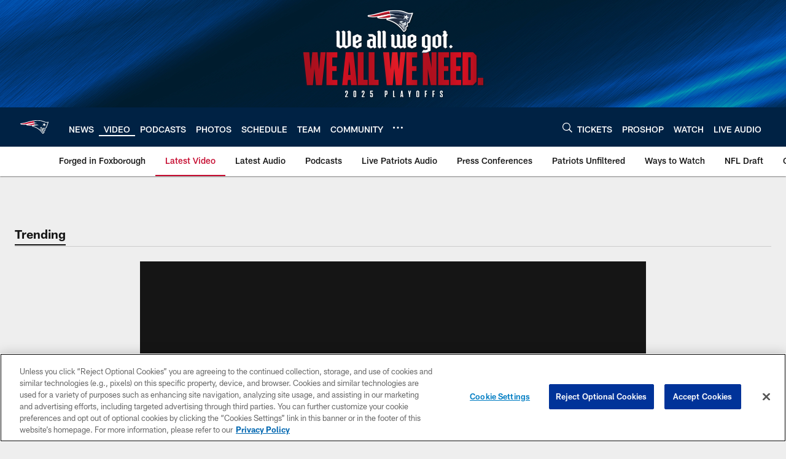

--- FILE ---
content_type: text/html; charset=utf-8
request_url: https://www.google.com/recaptcha/api2/aframe
body_size: 267
content:
<!DOCTYPE HTML><html><head><meta http-equiv="content-type" content="text/html; charset=UTF-8"></head><body><script nonce="Bbi1swnZwF_w0vcZ5uIe5Q">/** Anti-fraud and anti-abuse applications only. See google.com/recaptcha */ try{var clients={'sodar':'https://pagead2.googlesyndication.com/pagead/sodar?'};window.addEventListener("message",function(a){try{if(a.source===window.parent){var b=JSON.parse(a.data);var c=clients[b['id']];if(c){var d=document.createElement('img');d.src=c+b['params']+'&rc='+(localStorage.getItem("rc::a")?sessionStorage.getItem("rc::b"):"");window.document.body.appendChild(d);sessionStorage.setItem("rc::e",parseInt(sessionStorage.getItem("rc::e")||0)+1);localStorage.setItem("rc::h",'1768839764718');}}}catch(b){}});window.parent.postMessage("_grecaptcha_ready", "*");}catch(b){}</script></body></html>

--- FILE ---
content_type: text/javascript; charset=utf-8
request_url: https://auth-id.patriots.com/accounts.webSdkBootstrap?apiKey=4_vI0YL6NU8SZzUBxdCBCOSg&pageURL=https%3A%2F%2Fwww.patriots.com%2Fvideo%2Fbill-belichick-rocks-double-facemask-look-for-patriots-chiefs-in-week-4&sdk=js_latest&sdkBuild=18435&format=json
body_size: 416
content:
{
  "callId": "019bd710c4a37edfa2e9916949da011c",
  "errorCode": 0,
  "apiVersion": 2,
  "statusCode": 200,
  "statusReason": "OK",
  "time": "2026-01-19T16:22:39.019Z",
  "hasGmid": "ver4"
}